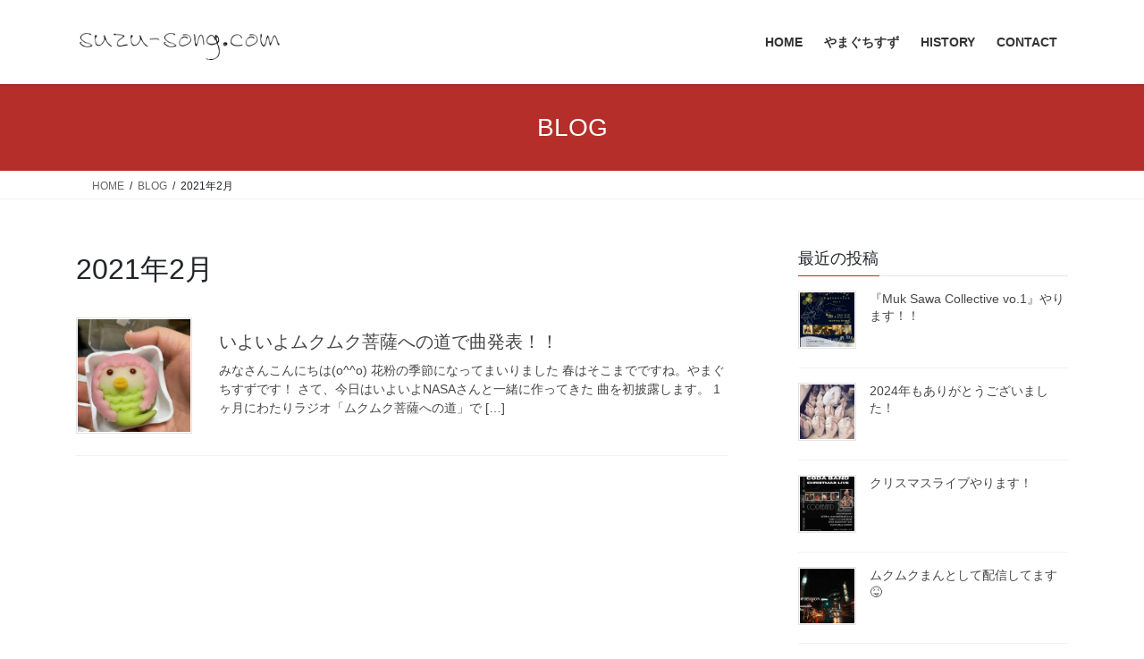

--- FILE ---
content_type: text/html; charset=UTF-8
request_url: https://suzu-song.com/2021/02/
body_size: 53137
content:
<!DOCTYPE html>
<html lang="ja">
<head>
<meta charset="utf-8">
<meta http-equiv="X-UA-Compatible" content="IE=edge">
<meta name="viewport" content="width=device-width, initial-scale=1">
<title>2021年2月 &#8211; suzu-song</title>
<meta name='robots' content='max-image-preview:large' />
<link rel="alternate" type="application/rss+xml" title="suzu-song &raquo; フィード" href="https://suzu-song.com/feed/" />
<link rel="alternate" type="application/rss+xml" title="suzu-song &raquo; コメントフィード" href="https://suzu-song.com/comments/feed/" />
<style id='wp-img-auto-sizes-contain-inline-css' type='text/css'>
img:is([sizes=auto i],[sizes^="auto," i]){contain-intrinsic-size:3000px 1500px}
/*# sourceURL=wp-img-auto-sizes-contain-inline-css */
</style>
<style id='wp-emoji-styles-inline-css' type='text/css'>

	img.wp-smiley, img.emoji {
		display: inline !important;
		border: none !important;
		box-shadow: none !important;
		height: 1em !important;
		width: 1em !important;
		margin: 0 0.07em !important;
		vertical-align: -0.1em !important;
		background: none !important;
		padding: 0 !important;
	}
/*# sourceURL=wp-emoji-styles-inline-css */
</style>
<style id='wp-block-library-inline-css' type='text/css'>
:root{--wp-block-synced-color:#7a00df;--wp-block-synced-color--rgb:122,0,223;--wp-bound-block-color:var(--wp-block-synced-color);--wp-editor-canvas-background:#ddd;--wp-admin-theme-color:#007cba;--wp-admin-theme-color--rgb:0,124,186;--wp-admin-theme-color-darker-10:#006ba1;--wp-admin-theme-color-darker-10--rgb:0,107,160.5;--wp-admin-theme-color-darker-20:#005a87;--wp-admin-theme-color-darker-20--rgb:0,90,135;--wp-admin-border-width-focus:2px}@media (min-resolution:192dpi){:root{--wp-admin-border-width-focus:1.5px}}.wp-element-button{cursor:pointer}:root .has-very-light-gray-background-color{background-color:#eee}:root .has-very-dark-gray-background-color{background-color:#313131}:root .has-very-light-gray-color{color:#eee}:root .has-very-dark-gray-color{color:#313131}:root .has-vivid-green-cyan-to-vivid-cyan-blue-gradient-background{background:linear-gradient(135deg,#00d084,#0693e3)}:root .has-purple-crush-gradient-background{background:linear-gradient(135deg,#34e2e4,#4721fb 50%,#ab1dfe)}:root .has-hazy-dawn-gradient-background{background:linear-gradient(135deg,#faaca8,#dad0ec)}:root .has-subdued-olive-gradient-background{background:linear-gradient(135deg,#fafae1,#67a671)}:root .has-atomic-cream-gradient-background{background:linear-gradient(135deg,#fdd79a,#004a59)}:root .has-nightshade-gradient-background{background:linear-gradient(135deg,#330968,#31cdcf)}:root .has-midnight-gradient-background{background:linear-gradient(135deg,#020381,#2874fc)}:root{--wp--preset--font-size--normal:16px;--wp--preset--font-size--huge:42px}.has-regular-font-size{font-size:1em}.has-larger-font-size{font-size:2.625em}.has-normal-font-size{font-size:var(--wp--preset--font-size--normal)}.has-huge-font-size{font-size:var(--wp--preset--font-size--huge)}.has-text-align-center{text-align:center}.has-text-align-left{text-align:left}.has-text-align-right{text-align:right}.has-fit-text{white-space:nowrap!important}#end-resizable-editor-section{display:none}.aligncenter{clear:both}.items-justified-left{justify-content:flex-start}.items-justified-center{justify-content:center}.items-justified-right{justify-content:flex-end}.items-justified-space-between{justify-content:space-between}.screen-reader-text{border:0;clip-path:inset(50%);height:1px;margin:-1px;overflow:hidden;padding:0;position:absolute;width:1px;word-wrap:normal!important}.screen-reader-text:focus{background-color:#ddd;clip-path:none;color:#444;display:block;font-size:1em;height:auto;left:5px;line-height:normal;padding:15px 23px 14px;text-decoration:none;top:5px;width:auto;z-index:100000}html :where(.has-border-color){border-style:solid}html :where([style*=border-top-color]){border-top-style:solid}html :where([style*=border-right-color]){border-right-style:solid}html :where([style*=border-bottom-color]){border-bottom-style:solid}html :where([style*=border-left-color]){border-left-style:solid}html :where([style*=border-width]){border-style:solid}html :where([style*=border-top-width]){border-top-style:solid}html :where([style*=border-right-width]){border-right-style:solid}html :where([style*=border-bottom-width]){border-bottom-style:solid}html :where([style*=border-left-width]){border-left-style:solid}html :where(img[class*=wp-image-]){height:auto;max-width:100%}:where(figure){margin:0 0 1em}html :where(.is-position-sticky){--wp-admin--admin-bar--position-offset:var(--wp-admin--admin-bar--height,0px)}@media screen and (max-width:600px){html :where(.is-position-sticky){--wp-admin--admin-bar--position-offset:0px}}
/* VK Color Palettes */

/*# sourceURL=wp-block-library-inline-css */
</style><style id='global-styles-inline-css' type='text/css'>
:root{--wp--preset--aspect-ratio--square: 1;--wp--preset--aspect-ratio--4-3: 4/3;--wp--preset--aspect-ratio--3-4: 3/4;--wp--preset--aspect-ratio--3-2: 3/2;--wp--preset--aspect-ratio--2-3: 2/3;--wp--preset--aspect-ratio--16-9: 16/9;--wp--preset--aspect-ratio--9-16: 9/16;--wp--preset--color--black: #000000;--wp--preset--color--cyan-bluish-gray: #abb8c3;--wp--preset--color--white: #ffffff;--wp--preset--color--pale-pink: #f78da7;--wp--preset--color--vivid-red: #cf2e2e;--wp--preset--color--luminous-vivid-orange: #ff6900;--wp--preset--color--luminous-vivid-amber: #fcb900;--wp--preset--color--light-green-cyan: #7bdcb5;--wp--preset--color--vivid-green-cyan: #00d084;--wp--preset--color--pale-cyan-blue: #8ed1fc;--wp--preset--color--vivid-cyan-blue: #0693e3;--wp--preset--color--vivid-purple: #9b51e0;--wp--preset--gradient--vivid-cyan-blue-to-vivid-purple: linear-gradient(135deg,rgb(6,147,227) 0%,rgb(155,81,224) 100%);--wp--preset--gradient--light-green-cyan-to-vivid-green-cyan: linear-gradient(135deg,rgb(122,220,180) 0%,rgb(0,208,130) 100%);--wp--preset--gradient--luminous-vivid-amber-to-luminous-vivid-orange: linear-gradient(135deg,rgb(252,185,0) 0%,rgb(255,105,0) 100%);--wp--preset--gradient--luminous-vivid-orange-to-vivid-red: linear-gradient(135deg,rgb(255,105,0) 0%,rgb(207,46,46) 100%);--wp--preset--gradient--very-light-gray-to-cyan-bluish-gray: linear-gradient(135deg,rgb(238,238,238) 0%,rgb(169,184,195) 100%);--wp--preset--gradient--cool-to-warm-spectrum: linear-gradient(135deg,rgb(74,234,220) 0%,rgb(151,120,209) 20%,rgb(207,42,186) 40%,rgb(238,44,130) 60%,rgb(251,105,98) 80%,rgb(254,248,76) 100%);--wp--preset--gradient--blush-light-purple: linear-gradient(135deg,rgb(255,206,236) 0%,rgb(152,150,240) 100%);--wp--preset--gradient--blush-bordeaux: linear-gradient(135deg,rgb(254,205,165) 0%,rgb(254,45,45) 50%,rgb(107,0,62) 100%);--wp--preset--gradient--luminous-dusk: linear-gradient(135deg,rgb(255,203,112) 0%,rgb(199,81,192) 50%,rgb(65,88,208) 100%);--wp--preset--gradient--pale-ocean: linear-gradient(135deg,rgb(255,245,203) 0%,rgb(182,227,212) 50%,rgb(51,167,181) 100%);--wp--preset--gradient--electric-grass: linear-gradient(135deg,rgb(202,248,128) 0%,rgb(113,206,126) 100%);--wp--preset--gradient--midnight: linear-gradient(135deg,rgb(2,3,129) 0%,rgb(40,116,252) 100%);--wp--preset--font-size--small: 13px;--wp--preset--font-size--medium: 20px;--wp--preset--font-size--large: 36px;--wp--preset--font-size--x-large: 42px;--wp--preset--spacing--20: 0.44rem;--wp--preset--spacing--30: 0.67rem;--wp--preset--spacing--40: 1rem;--wp--preset--spacing--50: 1.5rem;--wp--preset--spacing--60: 2.25rem;--wp--preset--spacing--70: 3.38rem;--wp--preset--spacing--80: 5.06rem;--wp--preset--shadow--natural: 6px 6px 9px rgba(0, 0, 0, 0.2);--wp--preset--shadow--deep: 12px 12px 50px rgba(0, 0, 0, 0.4);--wp--preset--shadow--sharp: 6px 6px 0px rgba(0, 0, 0, 0.2);--wp--preset--shadow--outlined: 6px 6px 0px -3px rgb(255, 255, 255), 6px 6px rgb(0, 0, 0);--wp--preset--shadow--crisp: 6px 6px 0px rgb(0, 0, 0);}:where(.is-layout-flex){gap: 0.5em;}:where(.is-layout-grid){gap: 0.5em;}body .is-layout-flex{display: flex;}.is-layout-flex{flex-wrap: wrap;align-items: center;}.is-layout-flex > :is(*, div){margin: 0;}body .is-layout-grid{display: grid;}.is-layout-grid > :is(*, div){margin: 0;}:where(.wp-block-columns.is-layout-flex){gap: 2em;}:where(.wp-block-columns.is-layout-grid){gap: 2em;}:where(.wp-block-post-template.is-layout-flex){gap: 1.25em;}:where(.wp-block-post-template.is-layout-grid){gap: 1.25em;}.has-black-color{color: var(--wp--preset--color--black) !important;}.has-cyan-bluish-gray-color{color: var(--wp--preset--color--cyan-bluish-gray) !important;}.has-white-color{color: var(--wp--preset--color--white) !important;}.has-pale-pink-color{color: var(--wp--preset--color--pale-pink) !important;}.has-vivid-red-color{color: var(--wp--preset--color--vivid-red) !important;}.has-luminous-vivid-orange-color{color: var(--wp--preset--color--luminous-vivid-orange) !important;}.has-luminous-vivid-amber-color{color: var(--wp--preset--color--luminous-vivid-amber) !important;}.has-light-green-cyan-color{color: var(--wp--preset--color--light-green-cyan) !important;}.has-vivid-green-cyan-color{color: var(--wp--preset--color--vivid-green-cyan) !important;}.has-pale-cyan-blue-color{color: var(--wp--preset--color--pale-cyan-blue) !important;}.has-vivid-cyan-blue-color{color: var(--wp--preset--color--vivid-cyan-blue) !important;}.has-vivid-purple-color{color: var(--wp--preset--color--vivid-purple) !important;}.has-black-background-color{background-color: var(--wp--preset--color--black) !important;}.has-cyan-bluish-gray-background-color{background-color: var(--wp--preset--color--cyan-bluish-gray) !important;}.has-white-background-color{background-color: var(--wp--preset--color--white) !important;}.has-pale-pink-background-color{background-color: var(--wp--preset--color--pale-pink) !important;}.has-vivid-red-background-color{background-color: var(--wp--preset--color--vivid-red) !important;}.has-luminous-vivid-orange-background-color{background-color: var(--wp--preset--color--luminous-vivid-orange) !important;}.has-luminous-vivid-amber-background-color{background-color: var(--wp--preset--color--luminous-vivid-amber) !important;}.has-light-green-cyan-background-color{background-color: var(--wp--preset--color--light-green-cyan) !important;}.has-vivid-green-cyan-background-color{background-color: var(--wp--preset--color--vivid-green-cyan) !important;}.has-pale-cyan-blue-background-color{background-color: var(--wp--preset--color--pale-cyan-blue) !important;}.has-vivid-cyan-blue-background-color{background-color: var(--wp--preset--color--vivid-cyan-blue) !important;}.has-vivid-purple-background-color{background-color: var(--wp--preset--color--vivid-purple) !important;}.has-black-border-color{border-color: var(--wp--preset--color--black) !important;}.has-cyan-bluish-gray-border-color{border-color: var(--wp--preset--color--cyan-bluish-gray) !important;}.has-white-border-color{border-color: var(--wp--preset--color--white) !important;}.has-pale-pink-border-color{border-color: var(--wp--preset--color--pale-pink) !important;}.has-vivid-red-border-color{border-color: var(--wp--preset--color--vivid-red) !important;}.has-luminous-vivid-orange-border-color{border-color: var(--wp--preset--color--luminous-vivid-orange) !important;}.has-luminous-vivid-amber-border-color{border-color: var(--wp--preset--color--luminous-vivid-amber) !important;}.has-light-green-cyan-border-color{border-color: var(--wp--preset--color--light-green-cyan) !important;}.has-vivid-green-cyan-border-color{border-color: var(--wp--preset--color--vivid-green-cyan) !important;}.has-pale-cyan-blue-border-color{border-color: var(--wp--preset--color--pale-cyan-blue) !important;}.has-vivid-cyan-blue-border-color{border-color: var(--wp--preset--color--vivid-cyan-blue) !important;}.has-vivid-purple-border-color{border-color: var(--wp--preset--color--vivid-purple) !important;}.has-vivid-cyan-blue-to-vivid-purple-gradient-background{background: var(--wp--preset--gradient--vivid-cyan-blue-to-vivid-purple) !important;}.has-light-green-cyan-to-vivid-green-cyan-gradient-background{background: var(--wp--preset--gradient--light-green-cyan-to-vivid-green-cyan) !important;}.has-luminous-vivid-amber-to-luminous-vivid-orange-gradient-background{background: var(--wp--preset--gradient--luminous-vivid-amber-to-luminous-vivid-orange) !important;}.has-luminous-vivid-orange-to-vivid-red-gradient-background{background: var(--wp--preset--gradient--luminous-vivid-orange-to-vivid-red) !important;}.has-very-light-gray-to-cyan-bluish-gray-gradient-background{background: var(--wp--preset--gradient--very-light-gray-to-cyan-bluish-gray) !important;}.has-cool-to-warm-spectrum-gradient-background{background: var(--wp--preset--gradient--cool-to-warm-spectrum) !important;}.has-blush-light-purple-gradient-background{background: var(--wp--preset--gradient--blush-light-purple) !important;}.has-blush-bordeaux-gradient-background{background: var(--wp--preset--gradient--blush-bordeaux) !important;}.has-luminous-dusk-gradient-background{background: var(--wp--preset--gradient--luminous-dusk) !important;}.has-pale-ocean-gradient-background{background: var(--wp--preset--gradient--pale-ocean) !important;}.has-electric-grass-gradient-background{background: var(--wp--preset--gradient--electric-grass) !important;}.has-midnight-gradient-background{background: var(--wp--preset--gradient--midnight) !important;}.has-small-font-size{font-size: var(--wp--preset--font-size--small) !important;}.has-medium-font-size{font-size: var(--wp--preset--font-size--medium) !important;}.has-large-font-size{font-size: var(--wp--preset--font-size--large) !important;}.has-x-large-font-size{font-size: var(--wp--preset--font-size--x-large) !important;}
/*# sourceURL=global-styles-inline-css */
</style>

<style id='classic-theme-styles-inline-css' type='text/css'>
/*! This file is auto-generated */
.wp-block-button__link{color:#fff;background-color:#32373c;border-radius:9999px;box-shadow:none;text-decoration:none;padding:calc(.667em + 2px) calc(1.333em + 2px);font-size:1.125em}.wp-block-file__button{background:#32373c;color:#fff;text-decoration:none}
/*# sourceURL=/wp-includes/css/classic-themes.min.css */
</style>
<link rel='stylesheet' id='contact-form-7-css' href='https://suzu-song.com/wp/wp-content/plugins/contact-form-7/includes/css/styles.css?ver=6.1.4' type='text/css' media='all' />
<link rel='stylesheet' id='jquery-ui-dialog-min-css-css' href='https://suzu-song.com/wp/wp-includes/css/jquery-ui-dialog.min.css?ver=6.9' type='text/css' media='all' />
<link rel='stylesheet' id='contact-form-7-confirm-plus-css' href='https://suzu-song.com/wp/wp-content/plugins/confirm-plus-contact-form-7/assets/css/styles.css?ver=20240830_101722' type='text/css' media='all' />
<link rel='stylesheet' id='vk-swiper-style-css' href='https://suzu-song.com/wp/wp-content/plugins/vk-blocks/vendor/vektor-inc/vk-swiper/src/assets/css/swiper-bundle.min.css?ver=11.0.2' type='text/css' media='all' />
<link rel='stylesheet' id='bootstrap-4-style-css' href='https://suzu-song.com/wp/wp-content/themes/lightning/_g2/library/bootstrap-4/css/bootstrap.min.css?ver=4.5.0' type='text/css' media='all' />
<link rel='stylesheet' id='lightning-common-style-css' href='https://suzu-song.com/wp/wp-content/themes/lightning/_g2/assets/css/common.css?ver=15.33.1' type='text/css' media='all' />
<style id='lightning-common-style-inline-css' type='text/css'>
/* vk-mobile-nav */:root {--vk-mobile-nav-menu-btn-bg-src: url("https://suzu-song.com/wp/wp-content/themes/lightning/_g2/inc/vk-mobile-nav/package/images/vk-menu-btn-black.svg");--vk-mobile-nav-menu-btn-close-bg-src: url("https://suzu-song.com/wp/wp-content/themes/lightning/_g2/inc/vk-mobile-nav/package/images/vk-menu-close-black.svg");--vk-menu-acc-icon-open-black-bg-src: url("https://suzu-song.com/wp/wp-content/themes/lightning/_g2/inc/vk-mobile-nav/package/images/vk-menu-acc-icon-open-black.svg");--vk-menu-acc-icon-open-white-bg-src: url("https://suzu-song.com/wp/wp-content/themes/lightning/_g2/inc/vk-mobile-nav/package/images/vk-menu-acc-icon-open-white.svg");--vk-menu-acc-icon-close-black-bg-src: url("https://suzu-song.com/wp/wp-content/themes/lightning/_g2/inc/vk-mobile-nav/package/images/vk-menu-close-black.svg");--vk-menu-acc-icon-close-white-bg-src: url("https://suzu-song.com/wp/wp-content/themes/lightning/_g2/inc/vk-mobile-nav/package/images/vk-menu-close-white.svg");}
/*# sourceURL=lightning-common-style-inline-css */
</style>
<link rel='stylesheet' id='lightning-design-style-css' href='https://suzu-song.com/wp/wp-content/themes/lightning/_g2/design-skin/origin2/css/style.css?ver=15.33.1' type='text/css' media='all' />
<style id='lightning-design-style-inline-css' type='text/css'>
:root {--color-key:#b52e29;--wp--preset--color--vk-color-primary:#b52e29;--color-key-dark:#b52e29;}
/* ltg common custom */:root {--vk-menu-acc-btn-border-color:#333;--vk-color-primary:#b52e29;--vk-color-primary-dark:#b52e29;--vk-color-primary-vivid:#c7332d;--color-key:#b52e29;--wp--preset--color--vk-color-primary:#b52e29;--color-key-dark:#b52e29;}.veu_color_txt_key { color:#b52e29 ; }.veu_color_bg_key { background-color:#b52e29 ; }.veu_color_border_key { border-color:#b52e29 ; }.btn-default { border-color:#b52e29;color:#b52e29;}.btn-default:focus,.btn-default:hover { border-color:#b52e29;background-color: #b52e29; }.wp-block-search__button,.btn-primary { background-color:#b52e29;border-color:#b52e29; }.wp-block-search__button:focus,.wp-block-search__button:hover,.btn-primary:not(:disabled):not(.disabled):active,.btn-primary:focus,.btn-primary:hover { background-color:#b52e29;border-color:#b52e29; }.btn-outline-primary { color : #b52e29 ; border-color:#b52e29; }.btn-outline-primary:not(:disabled):not(.disabled):active,.btn-outline-primary:focus,.btn-outline-primary:hover { color : #fff; background-color:#b52e29;border-color:#b52e29; }a { color:#337ab7; }/* sidebar child menu display */.localNav ul ul.children{ display:none; }.localNav ul li.current_page_ancestor ul.children,.localNav ul li.current_page_item ul.children,.localNav ul li.current-cat ul.children{ display:block; }/* ExUnit widget ( child page list widget and so on ) */.localNavi ul.children{ display:none; }.localNavi li.current_page_ancestor ul.children,.localNavi li.current_page_item ul.children,.localNavi li.current-cat ul.children{ display:block; }
.tagcloud a:before { font-family: "Font Awesome 7 Free";content: "\f02b";font-weight: bold; }
.media .media-body .media-heading a:hover { color:#b52e29; }@media (min-width: 768px){.gMenu > li:before,.gMenu > li.menu-item-has-children::after { border-bottom-color:#b52e29 }.gMenu li li { background-color:#b52e29 }.gMenu li li a:hover { background-color:#b52e29; }} /* @media (min-width: 768px) */.page-header { background-color:#b52e29; }h2,.mainSection-title { border-top-color:#b52e29; }h3:after,.subSection-title:after { border-bottom-color:#b52e29; }ul.page-numbers li span.page-numbers.current,.page-link dl .post-page-numbers.current { background-color:#b52e29; }.pager li > a { border-color:#b52e29;color:#b52e29;}.pager li > a:hover { background-color:#b52e29;color:#fff;}.siteFooter { border-top-color:#b52e29; }dt { border-left-color:#b52e29; }:root {--g_nav_main_acc_icon_open_url:url(https://suzu-song.com/wp/wp-content/themes/lightning/_g2/inc/vk-mobile-nav/package/images/vk-menu-acc-icon-open-black.svg);--g_nav_main_acc_icon_close_url: url(https://suzu-song.com/wp/wp-content/themes/lightning/_g2/inc/vk-mobile-nav/package/images/vk-menu-close-black.svg);--g_nav_sub_acc_icon_open_url: url(https://suzu-song.com/wp/wp-content/themes/lightning/_g2/inc/vk-mobile-nav/package/images/vk-menu-acc-icon-open-white.svg);--g_nav_sub_acc_icon_close_url: url(https://suzu-song.com/wp/wp-content/themes/lightning/_g2/inc/vk-mobile-nav/package/images/vk-menu-close-white.svg);}
/*# sourceURL=lightning-design-style-inline-css */
</style>
<link rel='stylesheet' id='vk-blocks-build-css-css' href='https://suzu-song.com/wp/wp-content/plugins/vk-blocks/build/block-build.css?ver=1.115.2.1' type='text/css' media='all' />
<style id='vk-blocks-build-css-inline-css' type='text/css'>

	:root {
		--vk_image-mask-circle: url(https://suzu-song.com/wp/wp-content/plugins/vk-blocks/inc/vk-blocks/images/circle.svg);
		--vk_image-mask-wave01: url(https://suzu-song.com/wp/wp-content/plugins/vk-blocks/inc/vk-blocks/images/wave01.svg);
		--vk_image-mask-wave02: url(https://suzu-song.com/wp/wp-content/plugins/vk-blocks/inc/vk-blocks/images/wave02.svg);
		--vk_image-mask-wave03: url(https://suzu-song.com/wp/wp-content/plugins/vk-blocks/inc/vk-blocks/images/wave03.svg);
		--vk_image-mask-wave04: url(https://suzu-song.com/wp/wp-content/plugins/vk-blocks/inc/vk-blocks/images/wave04.svg);
	}
	

	:root {

		--vk-balloon-border-width:1px;

		--vk-balloon-speech-offset:-12px;
	}
	

	:root {
		--vk_flow-arrow: url(https://suzu-song.com/wp/wp-content/plugins/vk-blocks/inc/vk-blocks/images/arrow_bottom.svg);
	}
	
/*# sourceURL=vk-blocks-build-css-inline-css */
</style>
<link rel='stylesheet' id='lightning-theme-style-css' href='https://suzu-song.com/wp/wp-content/themes/lightning-child/style.css?ver=15.33.1' type='text/css' media='all' />
<style id='lightning-theme-style-inline-css' type='text/css'>

			.prBlock_icon_outer { border:1px solid #b52e29; }
			.prBlock_icon { color:#b52e29; }
		
/*# sourceURL=lightning-theme-style-inline-css */
</style>
<link rel='stylesheet' id='vk-font-awesome-css' href='https://suzu-song.com/wp/wp-content/themes/lightning/vendor/vektor-inc/font-awesome-versions/src/font-awesome/css/all.min.css?ver=7.1.0' type='text/css' media='all' />
<link rel='stylesheet' id='tablepress-default-css' href='https://suzu-song.com/wp/wp-content/tablepress-combined.min.css?ver=34' type='text/css' media='all' />
<link rel='stylesheet' id='tablepress-responsive-tables-css' href='https://suzu-song.com/wp/wp-content/plugins/tablepress-responsive-tables/css/tablepress-responsive.min.css?ver=1.8' type='text/css' media='all' />
<script type="text/javascript" src="https://suzu-song.com/wp/wp-includes/js/jquery/jquery.min.js?ver=3.7.1" id="jquery-core-js"></script>
<script type="text/javascript" src="https://suzu-song.com/wp/wp-includes/js/jquery/jquery-migrate.min.js?ver=3.4.1" id="jquery-migrate-js"></script>
<link rel="https://api.w.org/" href="https://suzu-song.com/wp-json/" /><link rel="EditURI" type="application/rsd+xml" title="RSD" href="https://suzu-song.com/wp/xmlrpc.php?rsd" />
<meta name="generator" content="WordPress 6.9" />
<style id="lightning-color-custom-for-plugins" type="text/css">/* ltg theme common */.color_key_bg,.color_key_bg_hover:hover{background-color: #b52e29;}.color_key_txt,.color_key_txt_hover:hover{color: #b52e29;}.color_key_border,.color_key_border_hover:hover{border-color: #b52e29;}.color_key_dark_bg,.color_key_dark_bg_hover:hover{background-color: #b52e29;}.color_key_dark_txt,.color_key_dark_txt_hover:hover{color: #b52e29;}.color_key_dark_border,.color_key_dark_border_hover:hover{border-color: #b52e29;}</style>		<style type="text/css" id="wp-custom-css">
			.copySection p:nth-child(2) {
    display:none;
}		</style>
		
</head>
<body class="archive date wp-theme-lightning wp-child-theme-lightning-child vk-blocks fa_v7_css sidebar-fix sidebar-fix-priority-top bootstrap4 device-pc">
<a class="skip-link screen-reader-text" href="#main">コンテンツへスキップ</a>
<a class="skip-link screen-reader-text" href="#vk-mobile-nav">ナビゲーションに移動</a>
<header class="siteHeader">
		<div class="container siteHeadContainer">
		<div class="navbar-header">
						<p class="navbar-brand siteHeader_logo">
			<a href="https://suzu-song.com/">
				<span><img src="https://suzu-song.com/wp/wp-content/uploads/2018/02/head.gif" alt="suzu-song" /></span>
			</a>
			</p>
					</div>

					<div id="gMenu_outer" class="gMenu_outer">
				<nav class="menu-mainmenu-container"><ul id="menu-mainmenu" class="menu gMenu vk-menu-acc"><li id="menu-item-8" class="menu-item menu-item-type-custom menu-item-object-custom menu-item-home"><a href="https://suzu-song.com"><strong class="gMenu_name">HOME</strong></a></li>
<li id="menu-item-29" class="menu-item menu-item-type-post_type menu-item-object-page"><a href="https://suzu-song.com/about/"><strong class="gMenu_name">やまぐちすず</strong></a></li>
<li id="menu-item-30" class="menu-item menu-item-type-post_type menu-item-object-page"><a href="https://suzu-song.com/history/"><strong class="gMenu_name">HISTORY</strong></a></li>
<li id="menu-item-34" class="menu-item menu-item-type-post_type menu-item-object-page"><a href="https://suzu-song.com/contact/"><strong class="gMenu_name">CONTACT</strong></a></li>
</ul></nav>			</div>
			</div>
	</header>

<div class="section page-header"><div class="container"><div class="row"><div class="col-md-12">
<div class="page-header_pageTitle">
BLOG</div>
</div></div></div></div><!-- [ /.page-header ] -->


<!-- [ .breadSection ] --><div class="section breadSection"><div class="container"><div class="row"><ol class="breadcrumb" itemscope itemtype="https://schema.org/BreadcrumbList"><li id="panHome" itemprop="itemListElement" itemscope itemtype="http://schema.org/ListItem"><a itemprop="item" href="https://suzu-song.com/"><span itemprop="name"><i class="fa-solid fa-house"></i> HOME</span></a><meta itemprop="position" content="1" /></li><li itemprop="itemListElement" itemscope itemtype="http://schema.org/ListItem"><a itemprop="item" href="https://suzu-song.com/blog/"><span itemprop="name">BLOG</span></a><meta itemprop="position" content="2" /></li><li><span>2021年2月</span><meta itemprop="position" content="3" /></li></ol></div></div></div><!-- [ /.breadSection ] -->

<div class="section siteContent">
<div class="container">
<div class="row">
<div class="col mainSection mainSection-col-two baseSection vk_posts-mainSection" id="main" role="main">

	<header class="archive-header"><h1 class="archive-header_title">2021年2月</h1></header>
<div class="postList">


	
		<article class="media">
<div id="post-3659" class="post-3659 post type-post status-publish format-standard has-post-thumbnail hentry category-radio tag-nasa tag-18 tag-81 tag-14 tag-17 tag-95">
		<div class="media-left postList_thumbnail">
		<a href="https://suzu-song.com/%e3%81%84%e3%82%88%e3%81%84%e3%82%88%e3%83%a0%e3%82%af%e3%83%a0%e3%82%af%e8%8f%a9%e8%96%a9%e3%81%b8%e3%81%ae%e9%81%93%e3%81%a7%e6%9b%b2%e7%99%ba%e8%a1%a8%ef%bc%81%ef%bc%81/">
		<img width="150" height="150" src="https://suzu-song.com/wp/wp-content/uploads/2021/02/4034BC81-719F-4849-A5E3-8BA266F7CF28-150x150.jpeg" class="media-object wp-post-image" alt="" decoding="async" />		</a>
	</div>
		<div class="media-body">
		<div class="entry-meta">


<span class="published entry-meta_items">2021年2月17日</span>

<span class="entry-meta_items entry-meta_updated entry-meta_hidden">/ 最終更新日時 : <span class="updated">2021年2月17日</span></span>


	
	<span class="vcard author entry-meta_items entry-meta_items_author entry-meta_hidden"><span class="fn">yamaguchisuzu</span></span>



<span class="entry-meta_items entry-meta_items_term"><a href="https://suzu-song.com/category/radio/" class="btn btn-xs btn-primary entry-meta_items_term_button" style="background-color:#999999;border:none;">RADIO</a></span>
</div>
		<h1 class="media-heading entry-title"><a href="https://suzu-song.com/%e3%81%84%e3%82%88%e3%81%84%e3%82%88%e3%83%a0%e3%82%af%e3%83%a0%e3%82%af%e8%8f%a9%e8%96%a9%e3%81%b8%e3%81%ae%e9%81%93%e3%81%a7%e6%9b%b2%e7%99%ba%e8%a1%a8%ef%bc%81%ef%bc%81/">いよいよムクムク菩薩への道で曲発表！！</a></h1>
		<a href="https://suzu-song.com/%e3%81%84%e3%82%88%e3%81%84%e3%82%88%e3%83%a0%e3%82%af%e3%83%a0%e3%82%af%e8%8f%a9%e8%96%a9%e3%81%b8%e3%81%ae%e9%81%93%e3%81%a7%e6%9b%b2%e7%99%ba%e8%a1%a8%ef%bc%81%ef%bc%81/" class="media-body_excerpt"><p>みなさんこんにちは(o^^o) 花粉の季節になってまいりました 春はそこまでですね。やまぐちすずです！ さて、今日はいよいよNASAさんと一緒に作ってきた 曲を初披露します。 1ヶ月にわたりラジオ「ムクムク菩薩への道」で [&hellip;]</p>
</a>
	</div>
</div>
</article>

	
	
	
</div><!-- [ /.postList ] -->

</div><!-- [ /.mainSection ] -->

	<div class="col subSection sideSection sideSection-col-two baseSection">
				

<aside class="widget widget_postlist">
<h1 class="subSection-title">最近の投稿</h1>

  <div class="media">

	
	  <div class="media-left postList_thumbnail">
		<a href="https://suzu-song.com/%e3%80%8emuk-sawa-collective-vo-1%e3%80%8f%e3%82%84%e3%82%8a%e3%81%be%e3%81%99%ef%bc%81%ef%bc%81/">
		<img width="150" height="150" src="https://suzu-song.com/wp/wp-content/uploads/2025/06/18de6f4b48f4287ef4aeb272cb3723dd-150x150.png" class="attachment-thumbnail size-thumbnail wp-post-image" alt="" decoding="async" loading="lazy" />		</a>
	  </div>

	
	<div class="media-body">
	  <h4 class="media-heading"><a href="https://suzu-song.com/%e3%80%8emuk-sawa-collective-vo-1%e3%80%8f%e3%82%84%e3%82%8a%e3%81%be%e3%81%99%ef%bc%81%ef%bc%81/">『Muk  Sawa Collective vo.1』やります！！</a></h4>
	  <div class="published entry-meta_items">2025年6月10日</div>
	</div>
  </div>


  <div class="media">

	
	  <div class="media-left postList_thumbnail">
		<a href="https://suzu-song.com/2024%e5%b9%b4%e3%82%82%e3%81%82%e3%82%8a%e3%81%8c%e3%81%a8%e3%81%86%e3%81%94%e3%81%96%e3%81%84%e3%81%be%e3%81%97%e3%81%9f%ef%bc%81/">
		<img width="150" height="150" src="https://suzu-song.com/wp/wp-content/uploads/2024/12/image-150x150.jpg" class="attachment-thumbnail size-thumbnail wp-post-image" alt="" decoding="async" loading="lazy" srcset="https://suzu-song.com/wp/wp-content/uploads/2024/12/image-150x150.jpg 150w, https://suzu-song.com/wp/wp-content/uploads/2024/12/image-500x500.jpg 500w, https://suzu-song.com/wp/wp-content/uploads/2024/12/image.jpg 565w" sizes="auto, (max-width: 150px) 100vw, 150px" />		</a>
	  </div>

	
	<div class="media-body">
	  <h4 class="media-heading"><a href="https://suzu-song.com/2024%e5%b9%b4%e3%82%82%e3%81%82%e3%82%8a%e3%81%8c%e3%81%a8%e3%81%86%e3%81%94%e3%81%96%e3%81%84%e3%81%be%e3%81%97%e3%81%9f%ef%bc%81/">2024年もありがとうございました！</a></h4>
	  <div class="published entry-meta_items">2024年12月31日</div>
	</div>
  </div>


  <div class="media">

	
	  <div class="media-left postList_thumbnail">
		<a href="https://suzu-song.com/%e3%82%af%e3%83%aa%e3%82%b9%e3%83%9e%e3%82%b9%e3%83%a9%e3%82%a4%e3%83%96%e3%82%84%e3%82%8a%e3%81%be%e3%81%99%ef%bc%81/">
		<img width="150" height="150" src="https://suzu-song.com/wp/wp-content/uploads/2024/10/feel-the-beat-live-the-moment-unforgettable-live-music-experiences-2-1-150x150.png" class="attachment-thumbnail size-thumbnail wp-post-image" alt="" decoding="async" loading="lazy" />		</a>
	  </div>

	
	<div class="media-body">
	  <h4 class="media-heading"><a href="https://suzu-song.com/%e3%82%af%e3%83%aa%e3%82%b9%e3%83%9e%e3%82%b9%e3%83%a9%e3%82%a4%e3%83%96%e3%82%84%e3%82%8a%e3%81%be%e3%81%99%ef%bc%81/">クリスマスライブやります！</a></h4>
	  <div class="published entry-meta_items">2024年10月25日</div>
	</div>
  </div>


  <div class="media">

	
	  <div class="media-left postList_thumbnail">
		<a href="https://suzu-song.com/%e3%83%a0%e3%82%af%e3%83%a0%e3%82%af%e3%81%be%e3%82%93%e3%81%a8%e3%81%97%e3%81%a6%e9%85%8d%e4%bf%a1%e3%81%97%e3%81%a6%e3%81%be%e3%81%99%f0%9f%98%9d/">
		<img width="150" height="150" src="https://suzu-song.com/wp/wp-content/uploads/2024/08/IMG_2376-150x150.jpeg" class="attachment-thumbnail size-thumbnail wp-post-image" alt="" decoding="async" loading="lazy" />		</a>
	  </div>

	
	<div class="media-body">
	  <h4 class="media-heading"><a href="https://suzu-song.com/%e3%83%a0%e3%82%af%e3%83%a0%e3%82%af%e3%81%be%e3%82%93%e3%81%a8%e3%81%97%e3%81%a6%e9%85%8d%e4%bf%a1%e3%81%97%e3%81%a6%e3%81%be%e3%81%99%f0%9f%98%9d/">ムクムクまんとして配信してます😝</a></h4>
	  <div class="published entry-meta_items">2024年8月30日</div>
	</div>
  </div>


  <div class="media">

	
	  <div class="media-left postList_thumbnail">
		<a href="https://suzu-song.com/jazz-live%e3%81%97%e3%81%be%e3%81%99%e3%82%88%ef%bc%81/">
		<img width="150" height="150" src="https://suzu-song.com/wp/wp-content/uploads/2024/08/55747B58-105D-4F00-BEFA-203962DBB688-150x150.jpeg" class="attachment-thumbnail size-thumbnail wp-post-image" alt="" decoding="async" loading="lazy" />		</a>
	  </div>

	
	<div class="media-body">
	  <h4 class="media-heading"><a href="https://suzu-song.com/jazz-live%e3%81%97%e3%81%be%e3%81%99%e3%82%88%ef%bc%81/">JAZZ LIVEしますよ！</a></h4>
	  <div class="published entry-meta_items">2024年8月15日</div>
	</div>
  </div>


  <div class="media">

	
	  <div class="media-left postList_thumbnail">
		<a href="https://suzu-song.com/%e3%82%b3%e3%83%bc%e3%83%80%e3%83%90%e3%83%b3%e3%83%89%e3%83%af%e3%83%b3%e3%83%9e%e3%83%b3%e3%83%a9%e3%82%a4%e3%83%96%e9%96%8b%e5%82%ac%e6%b1%ba%e5%ae%9a%ef%bc%81%ef%bc%81/">
		<img width="150" height="150" src="https://suzu-song.com/wp/wp-content/uploads/2024/03/IMG_1490-150x150.jpeg" class="attachment-thumbnail size-thumbnail wp-post-image" alt="" decoding="async" loading="lazy" />		</a>
	  </div>

	
	<div class="media-body">
	  <h4 class="media-heading"><a href="https://suzu-song.com/%e3%82%b3%e3%83%bc%e3%83%80%e3%83%90%e3%83%b3%e3%83%89%e3%83%af%e3%83%b3%e3%83%9e%e3%83%b3%e3%83%a9%e3%82%a4%e3%83%96%e9%96%8b%e5%82%ac%e6%b1%ba%e5%ae%9a%ef%bc%81%ef%bc%81/">コーダバンドワンマンライブ開催決定！！</a></h4>
	  <div class="published entry-meta_items">2024年3月24日</div>
	</div>
  </div>


  <div class="media">

	
	  <div class="media-left postList_thumbnail">
		<a href="https://suzu-song.com/%e5%8c%97%e6%9c%ac%e3%83%98%e3%82%a4%e3%83%af%e3%83%bc%e3%83%ab%e3%83%89jazz-live%e3%82%84%e3%82%8b%e3%82%88%e2%99%aa/">
		<img width="150" height="150" src="https://suzu-song.com/wp/wp-content/uploads/2024/03/IMG_1418-1-150x150.jpeg" class="attachment-thumbnail size-thumbnail wp-post-image" alt="" decoding="async" loading="lazy" />		</a>
	  </div>

	
	<div class="media-body">
	  <h4 class="media-heading"><a href="https://suzu-song.com/%e5%8c%97%e6%9c%ac%e3%83%98%e3%82%a4%e3%83%af%e3%83%bc%e3%83%ab%e3%83%89jazz-live%e3%82%84%e3%82%8b%e3%82%88%e2%99%aa/">北本ヘイワールドJAZZ LIVEやるよ♪</a></h4>
	  <div class="published entry-meta_items">2024年3月14日</div>
	</div>
  </div>


  <div class="media">

	
	  <div class="media-left postList_thumbnail">
		<a href="https://suzu-song.com/%e5%ae%ae%e5%86%85%e5%ae%b6%e3%83%a9%e3%82%a4%e3%83%96%e4%b8%ad%e6%ad%a2%e3%81%ae%e3%81%8a%e7%9f%a5%e3%82%89%e3%81%9b/">
		<img width="150" height="150" src="https://suzu-song.com/wp/wp-content/uploads/2023/12/IMG_0908-150x150.jpeg" class="attachment-thumbnail size-thumbnail wp-post-image" alt="" decoding="async" loading="lazy" />		</a>
	  </div>

	
	<div class="media-body">
	  <h4 class="media-heading"><a href="https://suzu-song.com/%e5%ae%ae%e5%86%85%e5%ae%b6%e3%83%a9%e3%82%a4%e3%83%96%e4%b8%ad%e6%ad%a2%e3%81%ae%e3%81%8a%e7%9f%a5%e3%82%89%e3%81%9b/">宮内家ライブ中止のお知らせ</a></h4>
	  <div class="published entry-meta_items">2024年1月26日</div>
	</div>
  </div>


  <div class="media">

	
	  <div class="media-left postList_thumbnail">
		<a href="https://suzu-song.com/2024%e5%b9%b4%e3%82%82%e5%a4%a7%e5%a4%89%e3%81%8a%e4%b8%96%e8%a9%b1%e3%81%ab%e3%81%aa%e3%82%8a%e3%81%be%e3%81%97%e3%81%9f%e2%99%aa/">
		<img width="150" height="150" src="https://suzu-song.com/wp/wp-content/uploads/2023/12/IMG_0908-150x150.jpeg" class="attachment-thumbnail size-thumbnail wp-post-image" alt="" decoding="async" loading="lazy" />		</a>
	  </div>

	
	<div class="media-body">
	  <h4 class="media-heading"><a href="https://suzu-song.com/2024%e5%b9%b4%e3%82%82%e5%a4%a7%e5%a4%89%e3%81%8a%e4%b8%96%e8%a9%b1%e3%81%ab%e3%81%aa%e3%82%8a%e3%81%be%e3%81%97%e3%81%9f%e2%99%aa/">2023年も大変お世話になりました♪</a></h4>
	  <div class="published entry-meta_items">2023年12月31日</div>
	</div>
  </div>


  <div class="media">

	
	  <div class="media-left postList_thumbnail">
		<a href="https://suzu-song.com/coda-band-christmas-live%e2%99%aa/">
		<img width="150" height="150" src="https://suzu-song.com/wp/wp-content/uploads/2023/12/IMG_0885-150x150.jpeg" class="attachment-thumbnail size-thumbnail wp-post-image" alt="" decoding="async" loading="lazy" />		</a>
	  </div>

	
	<div class="media-body">
	  <h4 class="media-heading"><a href="https://suzu-song.com/coda-band-christmas-live%e2%99%aa/">CODA BAND Christmas LIVE♪</a></h4>
	  <div class="published entry-meta_items">2023年12月16日</div>
	</div>
  </div>

</aside>

<aside class="widget widget_categories widget_link_list">
<nav class="localNav">
<h1 class="subSection-title">カテゴリー</h1>
<ul>
		<li class="cat-item cat-item-9"><a href="https://suzu-song.com/category/band/">BAND</a>
</li>
	<li class="cat-item cat-item-5"><a href="https://suzu-song.com/category/instagram/">Instagram</a>
</li>
	<li class="cat-item cat-item-4"><a href="https://suzu-song.com/category/live/">LIVE</a>
</li>
	<li class="cat-item cat-item-43"><a href="https://suzu-song.com/category/radio/">RADIO</a>
</li>
	<li class="cat-item cat-item-28"><a href="https://suzu-song.com/category/%e3%83%96%e3%83%ad%e3%82%b0/">ブログ</a>
</li>
	<li class="cat-item cat-item-1"><a href="https://suzu-song.com/category/%e6%9c%aa%e5%88%86%e9%a1%9e/">未分類</a>
</li>
	<li class="cat-item cat-item-188"><a href="https://suzu-song.com/category/%e7%94%9f%e9%85%8d%e4%bf%a1/">生配信</a>
</li>
	<li class="cat-item cat-item-7"><a href="https://suzu-song.com/category/youtube/">配信チャンネル</a>
</li>
</ul>
</nav>
</aside>

<aside class="widget widget_archive widget_link_list">
<nav class="localNav">
<h1 class="subSection-title">アーカイブ</h1>
<ul>
		<li><a href='https://suzu-song.com/2025/06/'>2025年6月</a></li>
	<li><a href='https://suzu-song.com/2024/12/'>2024年12月</a></li>
	<li><a href='https://suzu-song.com/2024/10/'>2024年10月</a></li>
	<li><a href='https://suzu-song.com/2024/08/'>2024年8月</a></li>
	<li><a href='https://suzu-song.com/2024/03/'>2024年3月</a></li>
	<li><a href='https://suzu-song.com/2024/01/'>2024年1月</a></li>
	<li><a href='https://suzu-song.com/2023/12/'>2023年12月</a></li>
	<li><a href='https://suzu-song.com/2023/10/'>2023年10月</a></li>
	<li><a href='https://suzu-song.com/2023/07/'>2023年7月</a></li>
	<li><a href='https://suzu-song.com/2023/06/'>2023年6月</a></li>
	<li><a href='https://suzu-song.com/2023/05/'>2023年5月</a></li>
	<li><a href='https://suzu-song.com/2023/04/'>2023年4月</a></li>
	<li><a href='https://suzu-song.com/2023/01/'>2023年1月</a></li>
	<li><a href='https://suzu-song.com/2022/09/'>2022年9月</a></li>
	<li><a href='https://suzu-song.com/2022/08/'>2022年8月</a></li>
	<li><a href='https://suzu-song.com/2022/07/'>2022年7月</a></li>
	<li><a href='https://suzu-song.com/2022/06/'>2022年6月</a></li>
	<li><a href='https://suzu-song.com/2022/05/'>2022年5月</a></li>
	<li><a href='https://suzu-song.com/2022/04/'>2022年4月</a></li>
	<li><a href='https://suzu-song.com/2022/02/'>2022年2月</a></li>
	<li><a href='https://suzu-song.com/2022/01/'>2022年1月</a></li>
	<li><a href='https://suzu-song.com/2021/12/'>2021年12月</a></li>
	<li><a href='https://suzu-song.com/2021/09/'>2021年9月</a></li>
	<li><a href='https://suzu-song.com/2021/08/'>2021年8月</a></li>
	<li><a href='https://suzu-song.com/2021/07/'>2021年7月</a></li>
	<li><a href='https://suzu-song.com/2021/06/'>2021年6月</a></li>
	<li><a href='https://suzu-song.com/2021/04/'>2021年4月</a></li>
	<li><a href='https://suzu-song.com/2021/02/' aria-current="page">2021年2月</a></li>
	<li><a href='https://suzu-song.com/2021/01/'>2021年1月</a></li>
	<li><a href='https://suzu-song.com/2020/12/'>2020年12月</a></li>
	<li><a href='https://suzu-song.com/2020/11/'>2020年11月</a></li>
	<li><a href='https://suzu-song.com/2020/10/'>2020年10月</a></li>
	<li><a href='https://suzu-song.com/2020/09/'>2020年9月</a></li>
	<li><a href='https://suzu-song.com/2020/08/'>2020年8月</a></li>
	<li><a href='https://suzu-song.com/2020/07/'>2020年7月</a></li>
	<li><a href='https://suzu-song.com/2020/06/'>2020年6月</a></li>
	<li><a href='https://suzu-song.com/2020/05/'>2020年5月</a></li>
	<li><a href='https://suzu-song.com/2020/04/'>2020年4月</a></li>
	<li><a href='https://suzu-song.com/2020/03/'>2020年3月</a></li>
	<li><a href='https://suzu-song.com/2020/02/'>2020年2月</a></li>
	<li><a href='https://suzu-song.com/2020/01/'>2020年1月</a></li>
	<li><a href='https://suzu-song.com/2019/12/'>2019年12月</a></li>
	<li><a href='https://suzu-song.com/2019/11/'>2019年11月</a></li>
	<li><a href='https://suzu-song.com/2019/10/'>2019年10月</a></li>
	<li><a href='https://suzu-song.com/2019/09/'>2019年9月</a></li>
	<li><a href='https://suzu-song.com/2019/08/'>2019年8月</a></li>
	<li><a href='https://suzu-song.com/2019/07/'>2019年7月</a></li>
	<li><a href='https://suzu-song.com/2019/06/'>2019年6月</a></li>
	<li><a href='https://suzu-song.com/2019/05/'>2019年5月</a></li>
	<li><a href='https://suzu-song.com/2019/04/'>2019年4月</a></li>
	<li><a href='https://suzu-song.com/2019/03/'>2019年3月</a></li>
	<li><a href='https://suzu-song.com/2019/02/'>2019年2月</a></li>
	<li><a href='https://suzu-song.com/2019/01/'>2019年1月</a></li>
	<li><a href='https://suzu-song.com/2018/12/'>2018年12月</a></li>
	<li><a href='https://suzu-song.com/2018/11/'>2018年11月</a></li>
	<li><a href='https://suzu-song.com/2018/10/'>2018年10月</a></li>
	<li><a href='https://suzu-song.com/2018/09/'>2018年9月</a></li>
	<li><a href='https://suzu-song.com/2018/08/'>2018年8月</a></li>
	<li><a href='https://suzu-song.com/2018/07/'>2018年7月</a></li>
</ul>
</nav>
</aside>

			</div><!-- [ /.subSection ] -->


</div><!-- [ /.row ] -->
</div><!-- [ /.container ] -->
</div><!-- [ /.siteContent ] -->


<footer class="section siteFooter">
			<div class="footerMenu">
			<div class="container">
				<nav class="menu-foot-container"><ul id="menu-foot" class="menu nav"><li id="menu-item-10" class="menu-item menu-item-type-custom menu-item-object-custom menu-item-home menu-item-10"><a href="https://suzu-song.com">ホーム</a></li>
</ul></nav>			</div>
		</div>
			
	
	<div class="container sectionBox copySection text-center">
			<p>Copyright &copy; suzu-song All Rights Reserved.</p><p>Powered by <a href="https://wordpress.org/">WordPress</a> &amp; <a href="https://lightning.nagoya/ja/" target="_blank" title="Free WordPress Theme Lightning"> Lightning Theme</a> by Vektor,Inc. technology.</p>	</div>
</footer>
<div id="vk-mobile-nav-menu-btn" class="vk-mobile-nav-menu-btn">MENU</div><div class="vk-mobile-nav vk-mobile-nav-drop-in" id="vk-mobile-nav"><nav class="vk-mobile-nav-menu-outer" role="navigation"><ul id="menu-mainmenu-1" class="vk-menu-acc menu"><li id="menu-item-8" class="menu-item menu-item-type-custom menu-item-object-custom menu-item-home menu-item-8"><a href="https://suzu-song.com">HOME</a></li>
<li id="menu-item-29" class="menu-item menu-item-type-post_type menu-item-object-page menu-item-29"><a href="https://suzu-song.com/about/">やまぐちすず</a></li>
<li id="menu-item-30" class="menu-item menu-item-type-post_type menu-item-object-page menu-item-30"><a href="https://suzu-song.com/history/">HISTORY</a></li>
<li id="menu-item-34" class="menu-item menu-item-type-post_type menu-item-object-page menu-item-34"><a href="https://suzu-song.com/contact/">CONTACT</a></li>
</ul></nav><aside class="widget vk-mobile-nav-widget widget_categories" id="categories-4"><h1 class="widget-title subSection-title">その他の情報</h1>
			<ul>
					<li class="cat-item cat-item-9"><a href="https://suzu-song.com/category/band/">BAND</a>
</li>
	<li class="cat-item cat-item-5"><a href="https://suzu-song.com/category/instagram/">Instagram</a>
</li>
	<li class="cat-item cat-item-4"><a href="https://suzu-song.com/category/live/">LIVE</a>
</li>
	<li class="cat-item cat-item-43"><a href="https://suzu-song.com/category/radio/">RADIO</a>
</li>
	<li class="cat-item cat-item-28"><a href="https://suzu-song.com/category/%e3%83%96%e3%83%ad%e3%82%b0/">ブログ</a>
</li>
	<li class="cat-item cat-item-1"><a href="https://suzu-song.com/category/%e6%9c%aa%e5%88%86%e9%a1%9e/">未分類</a>
</li>
	<li class="cat-item cat-item-188"><a href="https://suzu-song.com/category/%e7%94%9f%e9%85%8d%e4%bf%a1/">生配信</a>
</li>
	<li class="cat-item cat-item-7"><a href="https://suzu-song.com/category/youtube/">配信チャンネル</a>
</li>
			</ul>

			</aside></div><script type="speculationrules">
{"prefetch":[{"source":"document","where":{"and":[{"href_matches":"/*"},{"not":{"href_matches":["/wp/wp-*.php","/wp/wp-admin/*","/wp/wp-content/uploads/*","/wp/wp-content/*","/wp/wp-content/plugins/*","/wp/wp-content/themes/lightning-child/*","/wp/wp-content/themes/lightning/_g2/*","/*\\?(.+)"]}},{"not":{"selector_matches":"a[rel~=\"nofollow\"]"}},{"not":{"selector_matches":".no-prefetch, .no-prefetch a"}}]},"eagerness":"conservative"}]}
</script>
<script type="text/javascript" src="https://suzu-song.com/wp/wp-includes/js/dist/hooks.min.js?ver=dd5603f07f9220ed27f1" id="wp-hooks-js"></script>
<script type="text/javascript" src="https://suzu-song.com/wp/wp-includes/js/dist/i18n.min.js?ver=c26c3dc7bed366793375" id="wp-i18n-js"></script>
<script type="text/javascript" id="wp-i18n-js-after">
/* <![CDATA[ */
wp.i18n.setLocaleData( { 'text direction\u0004ltr': [ 'ltr' ] } );
//# sourceURL=wp-i18n-js-after
/* ]]> */
</script>
<script type="text/javascript" src="https://suzu-song.com/wp/wp-content/plugins/contact-form-7/includes/swv/js/index.js?ver=6.1.4" id="swv-js"></script>
<script type="text/javascript" id="contact-form-7-js-translations">
/* <![CDATA[ */
( function( domain, translations ) {
	var localeData = translations.locale_data[ domain ] || translations.locale_data.messages;
	localeData[""].domain = domain;
	wp.i18n.setLocaleData( localeData, domain );
} )( "contact-form-7", {"translation-revision-date":"2025-11-30 08:12:23+0000","generator":"GlotPress\/4.0.3","domain":"messages","locale_data":{"messages":{"":{"domain":"messages","plural-forms":"nplurals=1; plural=0;","lang":"ja_JP"},"This contact form is placed in the wrong place.":["\u3053\u306e\u30b3\u30f3\u30bf\u30af\u30c8\u30d5\u30a9\u30fc\u30e0\u306f\u9593\u9055\u3063\u305f\u4f4d\u7f6e\u306b\u7f6e\u304b\u308c\u3066\u3044\u307e\u3059\u3002"],"Error:":["\u30a8\u30e9\u30fc:"]}},"comment":{"reference":"includes\/js\/index.js"}} );
//# sourceURL=contact-form-7-js-translations
/* ]]> */
</script>
<script type="text/javascript" id="contact-form-7-js-before">
/* <![CDATA[ */
var wpcf7 = {
    "api": {
        "root": "https:\/\/suzu-song.com\/wp-json\/",
        "namespace": "contact-form-7\/v1"
    }
};
//# sourceURL=contact-form-7-js-before
/* ]]> */
</script>
<script type="text/javascript" src="https://suzu-song.com/wp/wp-content/plugins/contact-form-7/includes/js/index.js?ver=6.1.4" id="contact-form-7-js"></script>
<script type="text/javascript" id="contact-form-7-confirm-plus-js-extra">
/* <![CDATA[ */
var data_arr = {"cfm_title_suffix":"\u78ba\u8a8d","cfm_btn":"\u78ba\u8a8d","cfm_btn_edit":"\u4fee\u6b63","cfm_btn_mail_send":"\u3053\u306e\u5185\u5bb9\u3067\u9001\u4fe1","checked_msg":"\u30c1\u30a7\u30c3\u30af\u3042\u308a"};
//# sourceURL=contact-form-7-confirm-plus-js-extra
/* ]]> */
</script>
<script type="text/javascript" src="https://suzu-song.com/wp/wp-content/plugins/confirm-plus-contact-form-7/assets/js/scripts.js?ver=20240830_101722" id="contact-form-7-confirm-plus-js"></script>
<script type="text/javascript" src="https://suzu-song.com/wp/wp-includes/js/jquery/ui/core.min.js?ver=1.13.3" id="jquery-ui-core-js"></script>
<script type="text/javascript" src="https://suzu-song.com/wp/wp-includes/js/jquery/ui/mouse.min.js?ver=1.13.3" id="jquery-ui-mouse-js"></script>
<script type="text/javascript" src="https://suzu-song.com/wp/wp-includes/js/jquery/ui/resizable.min.js?ver=1.13.3" id="jquery-ui-resizable-js"></script>
<script type="text/javascript" src="https://suzu-song.com/wp/wp-includes/js/jquery/ui/draggable.min.js?ver=1.13.3" id="jquery-ui-draggable-js"></script>
<script type="text/javascript" src="https://suzu-song.com/wp/wp-includes/js/jquery/ui/controlgroup.min.js?ver=1.13.3" id="jquery-ui-controlgroup-js"></script>
<script type="text/javascript" src="https://suzu-song.com/wp/wp-includes/js/jquery/ui/checkboxradio.min.js?ver=1.13.3" id="jquery-ui-checkboxradio-js"></script>
<script type="text/javascript" src="https://suzu-song.com/wp/wp-includes/js/jquery/ui/button.min.js?ver=1.13.3" id="jquery-ui-button-js"></script>
<script type="text/javascript" src="https://suzu-song.com/wp/wp-includes/js/jquery/ui/dialog.min.js?ver=1.13.3" id="jquery-ui-dialog-js"></script>
<script type="text/javascript" src="https://suzu-song.com/wp/wp-content/plugins/vk-blocks/vendor/vektor-inc/vk-swiper/src/assets/js/swiper-bundle.min.js?ver=11.0.2" id="vk-swiper-script-js"></script>
<script type="text/javascript" src="https://suzu-song.com/wp/wp-content/plugins/vk-blocks/build/vk-slider.min.js?ver=1.115.2.1" id="vk-blocks-slider-js"></script>
<script type="text/javascript" src="https://suzu-song.com/wp/wp-content/themes/lightning/_g2/library/bootstrap-4/js/bootstrap.min.js?ver=4.5.0" id="bootstrap-4-js-js"></script>
<script type="text/javascript" id="lightning-js-js-extra">
/* <![CDATA[ */
var lightningOpt = {"header_scrool":"1"};
//# sourceURL=lightning-js-js-extra
/* ]]> */
</script>
<script type="text/javascript" src="https://suzu-song.com/wp/wp-content/themes/lightning/_g2/assets/js/lightning.min.js?ver=15.33.1" id="lightning-js-js"></script>
<script id="wp-emoji-settings" type="application/json">
{"baseUrl":"https://s.w.org/images/core/emoji/17.0.2/72x72/","ext":".png","svgUrl":"https://s.w.org/images/core/emoji/17.0.2/svg/","svgExt":".svg","source":{"concatemoji":"https://suzu-song.com/wp/wp-includes/js/wp-emoji-release.min.js?ver=6.9"}}
</script>
<script type="module">
/* <![CDATA[ */
/*! This file is auto-generated */
const a=JSON.parse(document.getElementById("wp-emoji-settings").textContent),o=(window._wpemojiSettings=a,"wpEmojiSettingsSupports"),s=["flag","emoji"];function i(e){try{var t={supportTests:e,timestamp:(new Date).valueOf()};sessionStorage.setItem(o,JSON.stringify(t))}catch(e){}}function c(e,t,n){e.clearRect(0,0,e.canvas.width,e.canvas.height),e.fillText(t,0,0);t=new Uint32Array(e.getImageData(0,0,e.canvas.width,e.canvas.height).data);e.clearRect(0,0,e.canvas.width,e.canvas.height),e.fillText(n,0,0);const a=new Uint32Array(e.getImageData(0,0,e.canvas.width,e.canvas.height).data);return t.every((e,t)=>e===a[t])}function p(e,t){e.clearRect(0,0,e.canvas.width,e.canvas.height),e.fillText(t,0,0);var n=e.getImageData(16,16,1,1);for(let e=0;e<n.data.length;e++)if(0!==n.data[e])return!1;return!0}function u(e,t,n,a){switch(t){case"flag":return n(e,"\ud83c\udff3\ufe0f\u200d\u26a7\ufe0f","\ud83c\udff3\ufe0f\u200b\u26a7\ufe0f")?!1:!n(e,"\ud83c\udde8\ud83c\uddf6","\ud83c\udde8\u200b\ud83c\uddf6")&&!n(e,"\ud83c\udff4\udb40\udc67\udb40\udc62\udb40\udc65\udb40\udc6e\udb40\udc67\udb40\udc7f","\ud83c\udff4\u200b\udb40\udc67\u200b\udb40\udc62\u200b\udb40\udc65\u200b\udb40\udc6e\u200b\udb40\udc67\u200b\udb40\udc7f");case"emoji":return!a(e,"\ud83e\u1fac8")}return!1}function f(e,t,n,a){let r;const o=(r="undefined"!=typeof WorkerGlobalScope&&self instanceof WorkerGlobalScope?new OffscreenCanvas(300,150):document.createElement("canvas")).getContext("2d",{willReadFrequently:!0}),s=(o.textBaseline="top",o.font="600 32px Arial",{});return e.forEach(e=>{s[e]=t(o,e,n,a)}),s}function r(e){var t=document.createElement("script");t.src=e,t.defer=!0,document.head.appendChild(t)}a.supports={everything:!0,everythingExceptFlag:!0},new Promise(t=>{let n=function(){try{var e=JSON.parse(sessionStorage.getItem(o));if("object"==typeof e&&"number"==typeof e.timestamp&&(new Date).valueOf()<e.timestamp+604800&&"object"==typeof e.supportTests)return e.supportTests}catch(e){}return null}();if(!n){if("undefined"!=typeof Worker&&"undefined"!=typeof OffscreenCanvas&&"undefined"!=typeof URL&&URL.createObjectURL&&"undefined"!=typeof Blob)try{var e="postMessage("+f.toString()+"("+[JSON.stringify(s),u.toString(),c.toString(),p.toString()].join(",")+"));",a=new Blob([e],{type:"text/javascript"});const r=new Worker(URL.createObjectURL(a),{name:"wpTestEmojiSupports"});return void(r.onmessage=e=>{i(n=e.data),r.terminate(),t(n)})}catch(e){}i(n=f(s,u,c,p))}t(n)}).then(e=>{for(const n in e)a.supports[n]=e[n],a.supports.everything=a.supports.everything&&a.supports[n],"flag"!==n&&(a.supports.everythingExceptFlag=a.supports.everythingExceptFlag&&a.supports[n]);var t;a.supports.everythingExceptFlag=a.supports.everythingExceptFlag&&!a.supports.flag,a.supports.everything||((t=a.source||{}).concatemoji?r(t.concatemoji):t.wpemoji&&t.twemoji&&(r(t.twemoji),r(t.wpemoji)))});
//# sourceURL=https://suzu-song.com/wp/wp-includes/js/wp-emoji-loader.min.js
/* ]]> */
</script>
</body>
</html>
